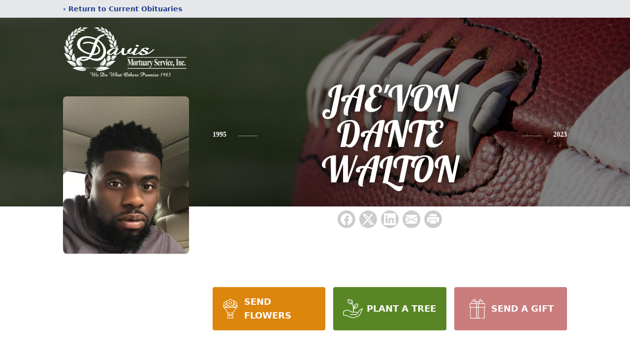

--- FILE ---
content_type: text/html; charset=utf-8
request_url: https://www.google.com/recaptcha/enterprise/anchor?ar=1&k=6LdF28IhAAAAALUmqMs5pQRpG56jaZ8G1tqztXr_&co=aHR0cHM6Ly93d3cuZGF2aXNtb3J0dWFyeXNlcnZpY2UuY29tOjQ0Mw..&hl=en&type=image&v=TkacYOdEJbdB_JjX802TMer9&theme=light&size=invisible&badge=bottomright&anchor-ms=20000&execute-ms=15000&cb=r423mofomee2
body_size: 44889
content:
<!DOCTYPE HTML><html dir="ltr" lang="en"><head><meta http-equiv="Content-Type" content="text/html; charset=UTF-8">
<meta http-equiv="X-UA-Compatible" content="IE=edge">
<title>reCAPTCHA</title>
<style type="text/css">
/* cyrillic-ext */
@font-face {
  font-family: 'Roboto';
  font-style: normal;
  font-weight: 400;
  src: url(//fonts.gstatic.com/s/roboto/v18/KFOmCnqEu92Fr1Mu72xKKTU1Kvnz.woff2) format('woff2');
  unicode-range: U+0460-052F, U+1C80-1C8A, U+20B4, U+2DE0-2DFF, U+A640-A69F, U+FE2E-FE2F;
}
/* cyrillic */
@font-face {
  font-family: 'Roboto';
  font-style: normal;
  font-weight: 400;
  src: url(//fonts.gstatic.com/s/roboto/v18/KFOmCnqEu92Fr1Mu5mxKKTU1Kvnz.woff2) format('woff2');
  unicode-range: U+0301, U+0400-045F, U+0490-0491, U+04B0-04B1, U+2116;
}
/* greek-ext */
@font-face {
  font-family: 'Roboto';
  font-style: normal;
  font-weight: 400;
  src: url(//fonts.gstatic.com/s/roboto/v18/KFOmCnqEu92Fr1Mu7mxKKTU1Kvnz.woff2) format('woff2');
  unicode-range: U+1F00-1FFF;
}
/* greek */
@font-face {
  font-family: 'Roboto';
  font-style: normal;
  font-weight: 400;
  src: url(//fonts.gstatic.com/s/roboto/v18/KFOmCnqEu92Fr1Mu4WxKKTU1Kvnz.woff2) format('woff2');
  unicode-range: U+0370-0377, U+037A-037F, U+0384-038A, U+038C, U+038E-03A1, U+03A3-03FF;
}
/* vietnamese */
@font-face {
  font-family: 'Roboto';
  font-style: normal;
  font-weight: 400;
  src: url(//fonts.gstatic.com/s/roboto/v18/KFOmCnqEu92Fr1Mu7WxKKTU1Kvnz.woff2) format('woff2');
  unicode-range: U+0102-0103, U+0110-0111, U+0128-0129, U+0168-0169, U+01A0-01A1, U+01AF-01B0, U+0300-0301, U+0303-0304, U+0308-0309, U+0323, U+0329, U+1EA0-1EF9, U+20AB;
}
/* latin-ext */
@font-face {
  font-family: 'Roboto';
  font-style: normal;
  font-weight: 400;
  src: url(//fonts.gstatic.com/s/roboto/v18/KFOmCnqEu92Fr1Mu7GxKKTU1Kvnz.woff2) format('woff2');
  unicode-range: U+0100-02BA, U+02BD-02C5, U+02C7-02CC, U+02CE-02D7, U+02DD-02FF, U+0304, U+0308, U+0329, U+1D00-1DBF, U+1E00-1E9F, U+1EF2-1EFF, U+2020, U+20A0-20AB, U+20AD-20C0, U+2113, U+2C60-2C7F, U+A720-A7FF;
}
/* latin */
@font-face {
  font-family: 'Roboto';
  font-style: normal;
  font-weight: 400;
  src: url(//fonts.gstatic.com/s/roboto/v18/KFOmCnqEu92Fr1Mu4mxKKTU1Kg.woff2) format('woff2');
  unicode-range: U+0000-00FF, U+0131, U+0152-0153, U+02BB-02BC, U+02C6, U+02DA, U+02DC, U+0304, U+0308, U+0329, U+2000-206F, U+20AC, U+2122, U+2191, U+2193, U+2212, U+2215, U+FEFF, U+FFFD;
}
/* cyrillic-ext */
@font-face {
  font-family: 'Roboto';
  font-style: normal;
  font-weight: 500;
  src: url(//fonts.gstatic.com/s/roboto/v18/KFOlCnqEu92Fr1MmEU9fCRc4AMP6lbBP.woff2) format('woff2');
  unicode-range: U+0460-052F, U+1C80-1C8A, U+20B4, U+2DE0-2DFF, U+A640-A69F, U+FE2E-FE2F;
}
/* cyrillic */
@font-face {
  font-family: 'Roboto';
  font-style: normal;
  font-weight: 500;
  src: url(//fonts.gstatic.com/s/roboto/v18/KFOlCnqEu92Fr1MmEU9fABc4AMP6lbBP.woff2) format('woff2');
  unicode-range: U+0301, U+0400-045F, U+0490-0491, U+04B0-04B1, U+2116;
}
/* greek-ext */
@font-face {
  font-family: 'Roboto';
  font-style: normal;
  font-weight: 500;
  src: url(//fonts.gstatic.com/s/roboto/v18/KFOlCnqEu92Fr1MmEU9fCBc4AMP6lbBP.woff2) format('woff2');
  unicode-range: U+1F00-1FFF;
}
/* greek */
@font-face {
  font-family: 'Roboto';
  font-style: normal;
  font-weight: 500;
  src: url(//fonts.gstatic.com/s/roboto/v18/KFOlCnqEu92Fr1MmEU9fBxc4AMP6lbBP.woff2) format('woff2');
  unicode-range: U+0370-0377, U+037A-037F, U+0384-038A, U+038C, U+038E-03A1, U+03A3-03FF;
}
/* vietnamese */
@font-face {
  font-family: 'Roboto';
  font-style: normal;
  font-weight: 500;
  src: url(//fonts.gstatic.com/s/roboto/v18/KFOlCnqEu92Fr1MmEU9fCxc4AMP6lbBP.woff2) format('woff2');
  unicode-range: U+0102-0103, U+0110-0111, U+0128-0129, U+0168-0169, U+01A0-01A1, U+01AF-01B0, U+0300-0301, U+0303-0304, U+0308-0309, U+0323, U+0329, U+1EA0-1EF9, U+20AB;
}
/* latin-ext */
@font-face {
  font-family: 'Roboto';
  font-style: normal;
  font-weight: 500;
  src: url(//fonts.gstatic.com/s/roboto/v18/KFOlCnqEu92Fr1MmEU9fChc4AMP6lbBP.woff2) format('woff2');
  unicode-range: U+0100-02BA, U+02BD-02C5, U+02C7-02CC, U+02CE-02D7, U+02DD-02FF, U+0304, U+0308, U+0329, U+1D00-1DBF, U+1E00-1E9F, U+1EF2-1EFF, U+2020, U+20A0-20AB, U+20AD-20C0, U+2113, U+2C60-2C7F, U+A720-A7FF;
}
/* latin */
@font-face {
  font-family: 'Roboto';
  font-style: normal;
  font-weight: 500;
  src: url(//fonts.gstatic.com/s/roboto/v18/KFOlCnqEu92Fr1MmEU9fBBc4AMP6lQ.woff2) format('woff2');
  unicode-range: U+0000-00FF, U+0131, U+0152-0153, U+02BB-02BC, U+02C6, U+02DA, U+02DC, U+0304, U+0308, U+0329, U+2000-206F, U+20AC, U+2122, U+2191, U+2193, U+2212, U+2215, U+FEFF, U+FFFD;
}
/* cyrillic-ext */
@font-face {
  font-family: 'Roboto';
  font-style: normal;
  font-weight: 900;
  src: url(//fonts.gstatic.com/s/roboto/v18/KFOlCnqEu92Fr1MmYUtfCRc4AMP6lbBP.woff2) format('woff2');
  unicode-range: U+0460-052F, U+1C80-1C8A, U+20B4, U+2DE0-2DFF, U+A640-A69F, U+FE2E-FE2F;
}
/* cyrillic */
@font-face {
  font-family: 'Roboto';
  font-style: normal;
  font-weight: 900;
  src: url(//fonts.gstatic.com/s/roboto/v18/KFOlCnqEu92Fr1MmYUtfABc4AMP6lbBP.woff2) format('woff2');
  unicode-range: U+0301, U+0400-045F, U+0490-0491, U+04B0-04B1, U+2116;
}
/* greek-ext */
@font-face {
  font-family: 'Roboto';
  font-style: normal;
  font-weight: 900;
  src: url(//fonts.gstatic.com/s/roboto/v18/KFOlCnqEu92Fr1MmYUtfCBc4AMP6lbBP.woff2) format('woff2');
  unicode-range: U+1F00-1FFF;
}
/* greek */
@font-face {
  font-family: 'Roboto';
  font-style: normal;
  font-weight: 900;
  src: url(//fonts.gstatic.com/s/roboto/v18/KFOlCnqEu92Fr1MmYUtfBxc4AMP6lbBP.woff2) format('woff2');
  unicode-range: U+0370-0377, U+037A-037F, U+0384-038A, U+038C, U+038E-03A1, U+03A3-03FF;
}
/* vietnamese */
@font-face {
  font-family: 'Roboto';
  font-style: normal;
  font-weight: 900;
  src: url(//fonts.gstatic.com/s/roboto/v18/KFOlCnqEu92Fr1MmYUtfCxc4AMP6lbBP.woff2) format('woff2');
  unicode-range: U+0102-0103, U+0110-0111, U+0128-0129, U+0168-0169, U+01A0-01A1, U+01AF-01B0, U+0300-0301, U+0303-0304, U+0308-0309, U+0323, U+0329, U+1EA0-1EF9, U+20AB;
}
/* latin-ext */
@font-face {
  font-family: 'Roboto';
  font-style: normal;
  font-weight: 900;
  src: url(//fonts.gstatic.com/s/roboto/v18/KFOlCnqEu92Fr1MmYUtfChc4AMP6lbBP.woff2) format('woff2');
  unicode-range: U+0100-02BA, U+02BD-02C5, U+02C7-02CC, U+02CE-02D7, U+02DD-02FF, U+0304, U+0308, U+0329, U+1D00-1DBF, U+1E00-1E9F, U+1EF2-1EFF, U+2020, U+20A0-20AB, U+20AD-20C0, U+2113, U+2C60-2C7F, U+A720-A7FF;
}
/* latin */
@font-face {
  font-family: 'Roboto';
  font-style: normal;
  font-weight: 900;
  src: url(//fonts.gstatic.com/s/roboto/v18/KFOlCnqEu92Fr1MmYUtfBBc4AMP6lQ.woff2) format('woff2');
  unicode-range: U+0000-00FF, U+0131, U+0152-0153, U+02BB-02BC, U+02C6, U+02DA, U+02DC, U+0304, U+0308, U+0329, U+2000-206F, U+20AC, U+2122, U+2191, U+2193, U+2212, U+2215, U+FEFF, U+FFFD;
}

</style>
<link rel="stylesheet" type="text/css" href="https://www.gstatic.com/recaptcha/releases/TkacYOdEJbdB_JjX802TMer9/styles__ltr.css">
<script nonce="I7akTjvb_Em0P2Sg2e3HtQ" type="text/javascript">window['__recaptcha_api'] = 'https://www.google.com/recaptcha/enterprise/';</script>
<script type="text/javascript" src="https://www.gstatic.com/recaptcha/releases/TkacYOdEJbdB_JjX802TMer9/recaptcha__en.js" nonce="I7akTjvb_Em0P2Sg2e3HtQ">
      
    </script></head>
<body><div id="rc-anchor-alert" class="rc-anchor-alert"></div>
<input type="hidden" id="recaptcha-token" value="[base64]">
<script type="text/javascript" nonce="I7akTjvb_Em0P2Sg2e3HtQ">
      recaptcha.anchor.Main.init("[\x22ainput\x22,[\x22bgdata\x22,\x22\x22,\[base64]/[base64]/[base64]/[base64]/[base64]/[base64]/[base64]/[base64]/bmV3IFVbVl0oa1swXSk6bj09Mj9uZXcgVVtWXShrWzBdLGtbMV0pOm49PTM/bmV3IFVbVl0oa1swXSxrWzFdLGtbMl0pOm49PTQ/[base64]/WSh6LnN1YnN0cmluZygzKSxoLGMsSixLLHcsbCxlKTpaeSh6LGgpfSxqSD1TLnJlcXVlc3RJZGxlQ2FsbGJhY2s/[base64]/[base64]/MjU1Ono/NToyKSlyZXR1cm4gZmFsc2U7cmV0dXJuIShoLkQ9KChjPShoLmRIPUosWCh6PzQzMjoxMyxoKSksYSgxMyxoLGguVCksaC5nKS5wdXNoKFtWaixjLHo/[base64]/[base64]\x22,\[base64]\\u003d\x22,\x22w4PDiD93w6DCtiLCmSpNfTXCk8OUVEvCt8OTWMOzwr03wpnCkWVJwoASw45Yw6HCpsOjX3/Ch8KYw6HDhDvDpcOXw4vDgMKMXsKRw7fDkgApOsOqw7xjFlsfwprDix/DqTcJB1DClBnCj3JAPsOONwEywpwvw6tdwr7CgQfDmjDCv8OcaFR0d8O/[base64]/DizFJbxLClEXDpsKSFh7DjVZbw6bCg8ODw4PCunVpw51lEEHCojtHw57DssOZHMO4UhktCU3CkDvCu8Ovwo/DkcOnwqrDqsOPwoNfw7vCosOwYR4iwpxvwq/Cp3zDtsOYw5ZyeMOrw7E4BMKew7tYw5YbPlHDg8K2HsOka8ONwqfDu8OqwpFucnUgw7LDrkFtUnTCoMOTJR9ewoTDn8KwwpUbVcOlD1lZE8KkKsOiwqnCtsKhHsKEwo3Dk8KsYcKDLMOyTxd7w7QaRj4BTcOwIUR/UijCq8K3w4QeaWR6OcKyw4jCpDkfIhVyGcK6w6PCqcO2wqfDqsK+FsOyw7DDvcKLWHLCrMOBw6rCoMK4wpBeRMO8woTCjknDmyPClMO+w5HDgXvDkVgsCWQEw7EUCcOGOsKIw6VTw7g7wr/DrsOEw6wew4XDjEw2w6QLTMKkMSvDggBgw7hSwpV1VxfDrDAmwqAgbsOQwoULLsOBwq8pw5VLYsKOX24ULMKPBMKocVYww6BaTWXDk8OdIcKvw6vCkBLDom3Cr8OUw4rDiHtudsOow7fCkMOTY8Owwodjwo/Dk8O9WsKcfMO7w7LDm8OCElIRwpcMO8KtJsOgw6nDlMKZFCZ5QMKaccO8w5wYwqrDrMOEJMK8esKQLHXDnsKJwrJKYsK1ByRtGMOGw7lYwqAiacOtMMOuwphTwqMIw4TDnMOSSzbDgsOSwrcPJwvDjsOiAsOEa0/[base64]/wrXDhBbDgyfDh8Kdwpkww6vCsjLDocK6aFXDtWRhw6LCngdOSQjDrzBkw53DvnMSwq/CmcKvw4jDpQPCgBrCvVZnfDI8w5/CgSkewqbCh8ODwqXDnhs/wpcxIz3DnBZqwoHDm8OUczHCj8OmSQzCgj/Ct8OAw6nCtcKFwpTDk8OtelfCosKPEiUwEMKfwqfDpw8Lem87X8K9N8KMREfCpFHClMO0ewXCtMKjKcOIdcKowqdYB8OkUMO1IwlCI8KEwpZmZ2bDkcKlXMOuBMO7WGnDg8OZw5XCmcORBE/DnRscw6MBw5XDs8K+w7ZPwqRBw6PCnMOpw6BxwroPw41Bw5rCs8KwwqPDtV3CpsORGRHDmHjCsDbDrA7CkcODG8OnLMOcw4jCn8KQTT7CgsOBw7wbQG/CkcOJOMOYCMOgf8OLWHjCuz7DgzHDmxc+D0QiVFYOw6sCw7bCpxPDicKGD2sOMHzDqsKKwqYqwodHTwrCvsO0wp3DhMOAw5bChTHDucOIw6M+wprDvcKpw6JbNiTDg8KRUcKlPcOnZcK/FMKTS8KALzVXWkfClU/DgMK2EXvCpsK8w63Cv8Oqw6DCmizCsSUSw5bCnEAhfy/DoWU1w6PCoXrDmh4cTlbDpwQ/[base64]/CTnChMKURsKmw47CtsKzw5J3wqslG8K9IVXChMKZw5DCr8Otwo4VGMKNcQ/[base64]/w41tw4LCh0A1JybCrl/Dk8KEw4bDth7Dh8OxB0zCucKPZUzDpcOXw4c/eMO5w63ClFHDl8OHHsK2ecOZwoXDh2nCk8KsTsKOw6rDnjoMw4gOTcKHwrDDl2h8w4ECwq7DnVzDjHpXw6XCpnrDjyITEMKrISLCp3RKGsKGCFYJB8KHHsOPYyHCtC/[base64]/Cr8OWw6ZCw7bDr8O8V8OjGRJRwotIPnNFwotLwpHCuD7DuSfCs8Kdwo/DvMK3ahzDrMKGWF9NwrvDuTBSw78mUC8dw47DuMOSw4LDq8KVRMKZwojCv8OxecOfc8O9RMOzwrMjTcK6PcKfCcKuDm/CqG7CsmnCo8OzJhnCusOgaGzDrsOcBMKqFMKSBsO+w4bDijrDhMOiwq86DMKueMO9BVkAVsOYw4LDp8Kmw5ZEwrPDmSjDhcOcLiLCgsKKV0w/wq3DrcKawowiwrbCpDfCjMOew6l9wrHCkMKIbMKSw5kuJUY1MC7Dm8KzIMORw63CsizDksKSwqrCvcK4wpTDtigqOznCsQjCmlFfASxrw7MtSsK/DlBYw7fDogzCrnfCosKiIsK4wp1lb8KBwo3Cv33DqioGw7DCgsKxZEA9wpLCrk5aVsKsFFjDmcO6G8Oowq8GwpQww5tEw4bCt2fCq8KDw4Iew5fCkcKKw4FtURfDh3vCpcKYwoEWw6/CoTbDhsOrwpbCm39+YcOPw5dyw4wpwq1PTQLDqH1UVTrCrsKGwo7Du28dwrtfw7YiwovDo8OhXsKNYU3DvsOVwq/DicO5fsOdTB/[base64]/OsKlJMKbQMKcwrHDuMOVAsKvw5XCs8ONwp48d0LCt1nDvltKw69iEMOjwoxRB8OKw68NQMKYNMOmwpxCw4pkWk3CvsKlXnDDmA/[base64]/CuDHCjCYAVzQNwoMgw44Uw6xPw6NowpfCjMKRTsK/wq7CmDppw4wpwr7CtSUNwrVKw6nCvcOsGw3Cnh1XY8Ocwo1Fw64/w7/[base64]/DtlomVMKPN3pnTQ3DucOKw7PCksOfUcOENk06wrpoUh3CocOIW3jCt8OxH8KgLkrCu8KGFjtdFMO6XGjCj8KOSsKKwr/[base64]/w61fGQhPTcOoOcORwoLDuMK0LToFEQ8NH8KWw4Zgwq5dNSzCmg0qw4TDv3U0w6o/[base64]/dSBwQsORwoPCqxpOw47CqDHDiEbCqnnDqsOZwqpJw7zCsS/CsTJOw5UAw5/Dl8O4w7hTSlTCj8OZbCNuEGQWwpczN3XDpMK/esKDHTx+woBkw6IxEcKrFsOOw5nCkMOfw7jCuzt/[base64]/[base64]/DlFs7Xl50J1EvwqzDoEfDrB3DiMOgI0zDjwDDk0XDnhfCq8Kkwr8NwoUxb14awofCuk0Iw6jDgMO1wq3DnVR7w6jDm3JwZHlfw7taWMKMwqnCokXDskHDusONw7AdwqRMdcK6w7vDrRElw4JaJVkTwpxHDVMBZVtqwrM1TcK4PsOZAGklRMKyZB7CuX/CqAvDusKuw6/[base64]/DoMKOVMODw5TCgFMFwofCvVpvwrYvC8OHLk7CvWzDkBXDv8KUN8KPwrt9RsKYFsOXWMKFMMKKRAfCjCN/DMO8Q8KmTwQ3wo3DrsOTwrcNA8O8EH/DpcOcw4bCrVIDbcO2wrFfwrgiw63CtkAeDMKEwqptEMO/wqwFSEp6w7LDgMKhT8KWwoPDs8K3C8KVPl/DvMKFwqREwqPCocKXwp7DkcOmTcO3SCN7w7IaZMKCQsKLbiEowr4ydSHDmUlOGFUiw5DCkMK6wr1aw6XDvsOVYTfCog/CicKOLMOTw4rCsmbCkcO5PMOWAsKGV3onw6YHG8ONU8OdFsKvwqvCuwTDisKkw6M5DcOvMULDk057wqUODMOHDz9JSMO0wq97fADCvk7DtyHCrxPCpWhGwo4ow6rDhiXCpg8nwoFSw5PCkAXDn8KhCUfCklbDjsOAw6XCpMONCX3DnsO6w7sBwo/CuMKvwojDj2d5JzJfw55Ewrp1KA3Dm0UFw6rCicKsMwoGXsKRw6LClyYRwrpHAMOzwq5NG2/CvnnCm8O9bMKJClYASsOTwqYkwoXCgR1OIVYgLSJLwoHDoVkYw5ogwoZdHBrDscOQwo3CtwcfOMKVEcK8wqM9PmNLwqs6FcKnWcKSf3sQJGrDgMKXwqLDisK4ZcOYw4PCtAQbw6PDi8KKTsK7wrtPwo/CmkUuwpzCv8OfQ8O5A8OIwoPCscKaKMONwrBAwrjDhMKKYS4uwrXCnFJVw4Jdb0dCwrHDlgfCl2zDmMO4fi/Cs8OaTmVnJx00wrMmBxkKdMKhWl53PUkcCz55JcO3GcOdIcKIOMKfwoQVNcKVEMKyamnDt8OzP1DChy/[base64]/DqAfDmHxzw615wpPCu8OwwpFKXsKRKsK+dMO7w65wwrLDgEVNP8K8EcO/w7DCiMO4w5LDoMKsaMOzw6nCg8OQwpDCrsKbw7xCwoFiSngFA8KVw4PDg8OfN2ZhOQA2w4EfGh/DtcO7PMOHw5DCrMKyw7/CuMOODcOTRSzDh8KNSMORT3nDmcK3woRhw4rDscO1w6vChTrCiHDDncK3HCbCjXLDuVE/wqHCrcO2w74UworCiMKRNcK0wrzCicKswrRuMMKHw5vDmF7DthfDtCvDug7Do8OXe8KywqjDo8OHwqvDocO1w6PDozTChcOwfsKLaSLCrsO4D8K0w4gdGkpUDMOlRsKldwQYdlvDhMKLwozCoMOswoQgw4cgNAHDsELDsXjDn8OYwp/DlnMSw7pPVn8Xw43DsT3DmiVhGVTDsB5xw43DsBXCpcOiwqzDrmvChcOsw6A7wpIpwrZDwqXDk8OHw7TCoR12Vi1TVxU0wrbDm8OdwozCoMK8w7nDt0/CsxsVYQc3HsKNOF/[base64]/Dkl0Ofh7Ctl09HcKVXApcwoLCtXLCsGU4wr9ww7dbA23DicKdHXQ6CT9Hw7fDpwF3wp7Dl8K9V33Cr8KQw7rDtk3DiD7Dj8KLwrzDhMKfw4kJScKhwpTCjV/CgXLCgETChR5Kwqxtw5DDrBbDqhw8BcKxb8KqwqpXw79rCiPCtwxQwrBTG8O7AwNAw4UpwoB9wrRLw4nDqsOPw5zCtsKuwqMhw5Nzw5HDoMKpWQ/Ch8OdK8Oywq5iVMKOdjkzw7J4w4jCksOjBVN8wrINw7fCn0Nkw5pMAgt1LMKvJATChMO/worDu2XCiDEYQSUoLsKECsOSwrjDundmQgDCk8OLHsKyfFhqGjVew7HCkGgsEXMOw6HDqcOZw5ELwoDDsXYwSwRLw5HDhS9cwp3CrcOTw7UWwrNzC3bCjsKVfcKTw7t/LcKow6sLSi/Dn8KKdMOdHcKwZgfChjDCpQzDjDjCicKKXsOhHcOxEU7DvRvDqBHDqsO5wrjCssKNw4MeTsK9w51HLlzDg1nCgUDCvH3DgzAeQHPDtMOKw67Dg8Kdwq7CmHpyFn7Cj3VResKSw5vCqcKCwqzCognDkTUceHZQL15lXUzDh0/CjsKBw4LCiMKiOMOXwrfDosOdYGPDjXXDsHzDksKGPMOvw5fDl8Ojw6nDvMK5ADpDwqJRwrTDgFtbwoPCpsKEw6tmw4lywrHCnMKHdwvDuX/[base64]/DlCIsw6UywpHDqMKuwop0U8KZw7dvw7pfM0U7w4hwEUEXw67DrjLDm8ObNsOCHcO/MXY9RwV0wo7ClsOrw6BiX8OhwqM/w4Akw47CosOYNQxuM27CgsOFw4TCh03DqsOWRsKOCMOHfT3CrsKzPsOKFsKEAybDkwkDXVzCqsKVOcKgw7zDl8KnLsOIwpUVw6wBwp/DjiZ4fSvCu2jCkhJGEMK+VcKwUcOMH8KKMcOwwql3wpvDsDDCqcKNSMKQwrrDrmvDkMK4wo8IcFFTwpoLwozDhCHChDDChSAnc8KQB8KJwp0DCcO6wq4+U0TCozBNwr/DtXTDiCF1FzPDjsO6TcOkLcOFwoYFwoBHO8OcGT4HwrDDnMOJwrDCt8KgKDU8EMK7M8KZw4TDgsKTLcK9YMOTwrIZPsKzdcOpZsKKHMOSBMK/wqPDtC57wrRGSMKzITNGYMK1wqzDnlnCkz1awq/CiXfCuMK+w7zDpizCqcOtwqzCtcOsbsOgFSjCu8ODLcKyGjlKQ3RRcQvClW1Nw6LCj2TDg23CksOFF8OybWQ9MSTDs8Kiw4hlJ33CmcOdwo/[base64]/DnlvDkEfCqmbCkTsDwro3w7g9w75Cw4HDggsWwpVWw4nCu8KSJMKKw7NQUsKnw7fChELCr3wCUGhudMOjXwnDnsKhwpMlABzCp8OEBcOIDitpwoVhSVViGxBowppzbV4yw7kuw4BWbMOOw4s4QcKGw6zCjF9LFsK7wpzCq8KCVsO1fsKnbUzDo8O/wrI0wp0Ewrt7B8O6w7N6w6LCi8KnPsK2GX/CusKOwrLDhMKmbcOGHMOfw54Wwr4QTF1rwqfDi8Oewq3CkDbDg8K+w7N5w4bDuFjCugFJDcOgwofDsxN+A23CtFwWBMKbcMK/G8K0CFHCvj12wq/[base64]/DgHAFIcOLw7PDvX45wqXDt3Bhw7pEPMKbfcKlcsKBNcKBKMKZOmVuw6Zow4DDgwsFGzsCwpTCs8KsOBl2wp/DgDsowpk5woLCkAfDuQHCrQbDjcOXGsO4w6ZEw5JPw75DJcOcwpPClmscRMOfeEvDjWrDsMKhQkDDlhpnYRx3X8KnagkZwq8UwqHCsllNw77Co8Kow4bCiiI/[base64]/w5g3wpXDr8OGwpzDrBAzDsKTwoPChsKfZ8KHVgjCuxfDrTPDi8OOdcKiwr8cwq3DqgwVwqw0w7rCqWA+w6TDhm3Di8O/wrnDhsKKKMKRemF7w7fDuzwgHcKUwosswppCw45/LgoyCsOowqVfIHU/w59Qw67CmVJoZMOAQz8yanzCqVXDgAd5wr4iw63DvsO/fMKNdCkDR8OEE8K/[base64]/CmmwwMsOSwrFQWsOIw70bR1dfNMORF8KQQXLDnVpbwq9pw63DgcKhwqJYQ8OWw5fCrcO9w6HDvGjDpgZ3w4rDisOHwpvDnsO+VMK/wqIkDH5uc8ODwr/DpQkvATvCkcOSfnBIwo7DrEpAwq9hcMK/[base64]/wrTDpC5zGjg2Vzdjw4x6dMOqw4h0w4TDr8O6w7UMw7/[base64]/DjFAsKmgrYsK+w4xlKMOcwrjDg8OyOcKZw6TDrFB9XsOOKsKLDHXCi3snwpJbw4nDon0KckJKw4DChSM7w69qNcO5C8OcGA4vOR9kwprCrSNxwr/CoRTCl2PDlcO1WyzCnUFeMMOMw65Dw58CDsKhCkUcasKrbcKBwr5Ww5YqMAlHasOlw4nCpsODAcOIEh/CpcK3IcK9wp/DhsO4w4Eaw77DjcOwwoJmUywzwp3Dg8OgZVzDkMOkX8OPwpkoQsOJDFFZTR3DqcKWX8KowpfChsOsTVHClwvDuGfCmi9yWsOtJMOPwo7DisOywq9Cwr9NZmNTOcOFwpcsKsOhShbCmsKua2/DjTcFQUt/[base64]/DjcOLwpzCoFNqa8KxTwIXCcOSw7xTw4R6E27DshJRw4ZWw5HCs8Kcw6xVFcO0wprCmMOBOWDCoMKqwpo/w59Mw6wTPMOuw51Uw581KC3DuFTCm8Kpw6dnw64pw4fCjcKLfsKEdQjCpMKBKMKuPznCn8K6DFTDvmxSPj/DqC3CuE9fGcKGHMKowqbCscKiZcOvwrQ+w6QBTmkkwosxwoPCgcOlZcKDw405wq87J8KcwrnChcOYwrYPG8Kxw6R7w4/Dp0zCs8Oxw5jCmsKkw45TOMKBRcKxwrnDswfCrMKwwqF6HFsVb2LDr8K6am4MKMKadVXCicK+woDCpUQpw5fCn0jCknDCmwJTPcKPwrHCg01RwoXCgQYdwpLCmkfCvsKXcnpmw5nCl8KAw6rCg2jDrsOfRcObeS9UIyF4FsODwo/DklNXTBfDssKOwq7DrcK6RcKMw7JETRLCuMOGeHEUwqnCtcOKw6Fpwrwlw4XCm8Old3QFUcOpOsO3w7XCmsKJWsK0w6EOOMOWwq7CiD8dVcK5c8OlJcOWLcKtDRvDqMO1QnVxfTl0wrMMNDFDKsK6wopBPCpqw4JSw4fCrwDDtGF5wp14Xy/CsMKvwoE7DMOpwrYLwq3DoH3CsSliAV7CjMKSN8OzH2bDmH7DshsGw53Chg5GKcKdwpVADCnDvsOUwonDjsOow4DDu8OrScOwPsKiTcOJZsOVw7B0SsKxUxAlwqjCmlrDmcKKY8O/w6ciPMORT8O/w5R4w680wpnCqcOIXSzDhzjCjBIqwovCkXTCncO+ccKZwoQfdsKVWiRPw6g+QsOGMg4QbH1lwo7DqcKDwr3DnGRzaMKSwrVWLEvDthhJZMOYVsKhw49fw79owr5dwoTDm8K+JsOUT8KdwqDDqx7DllBrwp/CqMO1CcKGecKkZsOtUMKXGcK8YMOyGwNkXsOPBg1EBH0Ow7JUJcKBworCicK9wr/Dg2/CgWrCrcOdEMKlPkV6w5VlJT51XMKOw6ETNcOaw7vCi8OlCHkpYMKqwpTCkBF5wq/CsVrCvzQpwrFvFhpqwpzDg2VHZjzCsjxdw5vChSvDiVUMw69kNsOGw4TDqTHDtsKPw5YqwozCtlRrwqVUHcOTI8KSTMKBeC7DqV5HGFY3LMObHgJpw67ClF3ChcOmw4fCucKVCz4hw6pVw6d4eWUpw4DDui/CsMKHYlXCrh/CpmnCusKxO3kpD3Y3woHCvcOPKcKdwrHCv8KbI8KBIMOFbTDCmsOhHH/Ck8OgNR1vw5kVaAAwwrl1w5AdBMOfwpcTw7DCuMO/wrAZKG/[base64]/[base64]/[base64]/[base64]/ClBbDggwyAcOuwrJLwqNnTMKPHcOkwofDt1U0ewVTSErDu2PCvnrCtcOTwp/Dn8K2IcKsUAgbw53DtgImCcOjw5TCo2QRBmrCkw90wp9QCcKQBzzDhMOxDMKkYTh0aS8bPcO3EibCksOwwrYuEGY+woDCj2Z/wpXDhMO6Tz0aTx0Ow4xvw7fChMO9w5DDjirDm8OeEsK9wpTDiAHDsV/CsQhHMcKoDSDDjcOpacO4wolMwonCoDnCiMKHwrhnw7xpwpzCqkpBZsKdNnIiwpZww5cdwqfCrysTXsKew75vwoXDhMOBw7fCvAEBAVfDqcKVwr0iw4PDjw1ZWsO0XcKNwoZ/w44CcQzDisOkwqnCvS1Fw4bCr1k2w6jDhRANwo7DvGp3wrdkMhXCk0rDmsKRwpfCosKdwrRKw6rCmMKDVEDDisK6d8K3wrhQwp0Lw5nCuzUJwrwEwqXCtwBWw7TDssOZwodBFX/DnSMWw5jCsBrDm3LCocKMO8K1bMO6wpfCu8OZw5TCjMKUPcK8wq/Dm8KJw7pBw5pRMBwITDEcecO1RirDh8KAIcKuw5FeUhRcwpwNEsKkSMOKVMOAw4hrwpxfQsKxwpM+HMOdw4QOwowzd8KiWMOmJ8OtLH02wpfCjmXDrMKmwq7CmMKyc8KUFjURA1ZocVpMwrZBMHnDg8OYwpEWLEQnwqsJHl/DsMOcwpzCtXLDusOdcsOrAMK2wogdRsO8cj4eRg0/Wh/DtwjDtMKMTcKjw7fCm8K/UivCmsO6HCzDjsKVdgMsG8OreMOdw7vCoXPDrcKww6HDicONwpTDsHF3KxIrwrY7fG7DqsKfw4kXw5olw4gRwqrDpcKkNgMZw6Rvw5TCpnvDiMO/CcOxSMOYwoHDgMKiRwIhwpE/HXYvLMKmw4LCtSbCjMKRw6kOT8KoLz9gw47DtHTCuDTCpE7DncOmwoRNWMO5wqrCmsKMVcKAwoV2w67Do1DCqMK7bsK2w4x3wqtMdx4Lwo/[base64]/CkMOIBsO9YMOPw7jDtT/CqHpoYmrCuDQdwpHCnXA/e8K2NcKha3zDl2DCiGZIe8O3GMOqwqXCnmgNwofCmsKSw5xcKS7DhmZKPTLDjSQiwoDDkHTCm3jCnBhNw5cuwo7Clll8BhUiV8KkE24NVcKrwoUdwo9iw7kRwrxYXj7DmEd+GMODfMK8w6TCs8OGw5vCiEgjCMKpw5UAbcO8D206XmgYwoYjwpR/wrnCjsKuJcO6w5LDnMO/[base64]/Do318NMKMw7gEw4PCjcK+SSJpLzIIP8OCw7bDq8OVwrDCsVVEw51TbTfCusOgFHLDpcK+wr4bDMOqwqjDiDALR8KnOnPDqmzCucKHU3Ruw4l6ZEXDrAEswqPCjhvCpWIEw4Q1w5jDiGIHGcOoAMK/[base64]/Dh8Ocw6PChcO7wpPCoHTCv3HDl8OlNnXCqMOdQiDDgsOOwobCiHrDn8KpPDDCr8KZT8KmwonCqCXClxxEw608cGbCmMOCTsKCV8OTB8Oae8KGw5oMW3PCgT/DrsKdM8KVw7DDsyzCnHggw6bCm8OzwpnCssK5BSvCmsK2w5ISDgDCr8KbDmlHUFrDmcKXSTUQUcKWIcKvfsKDw6XCr8OAacOzZsODwpolZ1/Cu8O4wonDlcOcw5NVwpDCoS1CfcOZPRfCgcOuUjdKwpFMwqJFAsK/wqMLw5hIwqXCrGnDusKGf8KKwqNUwpZjw4DCvgYjw7zDiH/DhcOEw4hRTCd9wo7DtGFSwo0rbMOBw5/CilEnw7vDrMKCWsKKWzrCpwTDsHt5wqR6woR/KcOqRTJZwpvDisOJwrnDt8Kjwp/DhcObdsKJXMOEwqbCs8KzwqrDmcKkBcKCwrMUwph1WsOTw6vCo8Oqw6fDusKNw4DDtyNwwo/Ds1tvEg/DsS/[base64]/CthfDjcOMZ2cswoUjwq8wwpZwD3U7wrNWw6LDpWtUKMOVYMKJwqtub2EXHFfDhDMMwoTDnkHDpMKKdWXCvcORMcOAw6HDi8OHIcOxD8OrO2/CgMOVHgdow60tfsKmPMONwoTDuH8zFFXDrTN5w4lvwrEKOVYPJsODJMKmw5hbw7oqwoYCdcK4wrZ7w5s2QcKSA8KGwqQxw5jCssOCZDlMQGzCh8Ozw7rDoMOQw6TDoMObwoBRLVvDtMOEQcKQw7TCtHYRZMKow6dAP0/[base64]/CpTfDhiDCtMOzwofCj3wWwq1+wpTCm8KTB8KHcsOfJVBtHQ4hccKUwrYWw5g/RHdpfsOWKiIGKwLCviF5TMK1IU9/W8KuASnCt0jCqEY4w5ZFw5zCqMOjw5ddw6LDnWIHdS1BwpLDpMOow7TDvx7Dgi3DscKzwq8ew5zDg1wVwofCuzDDnsKqw4TDlX8DwoJ0w7Z5w7/Dh0DDtXLDikDDpMKPLSTDqMKgw57DjFU2w40LIMKvw41bCsKkYcO5w5/Cs8O9LXTDiMKcw6ZNw7Fmw4nCjC4aenjDscOawq/CmRFJdMONwpLCoMKUZjbDncOMw7xJccOfw5gJa8KSw5YzM8K0VgbCmsKXJcODYF3DoGJgwrYOWHXCvcKowonDqMOUw4rDsMOMWhNswrLDicKXw4AtQirDsMOQTHXDgsOwQUbDs8OMw7opP8OaTcOQw4o4eUDClcKAwrLDggXCr8Kww6zCoFjDkMKYwrYvc2UyJw8Nw7/DkMOuZC/[base64]/DmMKmPMOJFcODWn5rJsKCRQZbKw3Crm1cw45UGAZlVsKHw6rDqUjDj1/DvcOyAMOLRsOswpjCusKuwpXCsycXw6plw7I2EHITwr/DocKmOEpsdcOSwoMFfsKqwozDsSHDmMKtJsKCd8KgVsKWVsKGw69wwrJPw61Iw4sswoo/cxfDkhHDkVh/w4x4w7gKDBDCiMO7wrbChcKkE1PDpxjCkMK0wrbCsg1Mw7rDgcKKFMKqRcO5wpjDjjBKw5bCglTDrsOEwqbDjsKUEsOmYVoJw4HDh3NOwp9KwrR2ajFOblfCk8OOwoxTFDBrw7/DuxTDqjrCkiUWLxZmLxEkwoJIwpnCtcOOwq3CvMKwb8Ozw7hGwrw/w6BCw7DDqsO2w4/DnsK/PMKHfBw6UmhxUMOFw4xgw7wtwpYFwr7Clx8/bEcKRMKLHcKLClPCmcOefVljw4vCkcOhwrTCgE3DuXDCmMOBwovCvsKHw6M0wpDDtsOMw6jDrQNKCsONwrPDmcKLwoEzIsO3woDCq8OCwqx+PsOnMH/CsFkCw7/Cv8OTGBjDvQFDwr96YjsfKljDl8KHWTEtwpI3wpombzViZEg8w7/Dr8KawrdiwrE9IEUuf8KEAChvP8KPw4PCjsK7aMKvZ8OSw77DosKqYsOjOcKgwp1KwoRjwpvCpMKlw4wHwrxcw4bDs8OMJcKiV8K/XGvDgcKtw7FyAkvCvcKTO2vDg2LDrWPCpmsqTDHCqQHDgGdPPUd5VsKdT8Omw4xQF3vCvyNoVcKmbBYCwr4/[base64]/wrEGMk3CvsKGwrAER1zCnsKoNcKWPg5vNcOqdmExDMKyNsKjPUBBdcKIw63Cr8KsNsKkNghBwqnCgDIXw4HDlDfDp8KvwoMTF3/[base64]/VsOAwrnCrcOmGsKYw6TDhMOdw4YCbMKywqlMwpjDkypCwpZfwpg8wp1iTiXDomBMw70AM8OZVsKYJMK4w69lEcKgf8Kqw53ChsOmS8Kaw47CvDA5bA3Dt3nDozrClMKZwrhYwrh1wpcHFMOqwpxQw6QQG3bDj8Kjwp/[base64]/CosKKBWkiM8KVw7HDsMKNNcOXTxrDmFAhNMORwpzCmxJuwqscw6cBWEXCnMOzcijDiAdUZsOIw5ooUm/Csn/DisKXw5XDi1fCmsO1w5tUwoDDmBVjJFkRHXZ2w4Abw4vDgAPCiSrDi0h6w59MM3AgKxjCn8OWF8Otw6wiVwMQTQ3DnMKGYXh9BG0SZsKGUsKocHFyeFHDtcOJWcO7OnhVY050GjBewpHChTVjI8KJwq/[base64]/GzrDph7DiATDmMOiw690wqpZw4vCt8KIwqHCrsKjVGLDl8KSw7EGHhg/woR7I8O7G8OWBMKOwolDwrnDmsONw6RjRsKcwr/[base64]/IirDi8KkwrHCjmNLw5LCtGYdZcOyZH1swr3DvlbDv8KBw53ChsOew7ViBsOOwrvChcKKKsOhwr0awqfDnMK8wqzCtsKFNCMWwpBvdHTDjnjCni3CljLDln/DsMO4ahQXw6TCgmvDnhgFchXDlcOIDMO+wofCmsOhJ8Oxw5nCusOxw5hhWWEcQGccSi0ww7TCl8O8wp3DqkwOBhYVwqDClSYufcOgVEhARMO4H38aegrChcOMwoIMbnbDkU/[base64]/[base64]/UMOmw7PDmsOcwo1/[base64]/Dph/DjsOhw7rCkQ5VBsOowqzDpMONH3AnVlBFw5Mhe8OUwprCgHtSwo9/XTkyw7tew67DkiYOSGpXw7BuQcOtCMKkw5vDn8KZw5VRw4/[base64]/CtBXCs8KrfMOvC2TDr3XCiMK9WcKpwq1nwofCpMKEBGPCqsOWck91wodMZGXDq0bDsRnDrnLCsGdbw7wow4hkw7Vtw7U2woTDpcOrVMOkV8KTwozCvsOmwowtUsOLDyHCrsKMw43Cv8KowoUcIEnCgV/[base64]/PsKpT2HCmSgiLg/DlcOww4zDgsKLw5PDk23CiMOOBkPCgsKLw7jDtsK0w5xGCHpAw69fAcKiwr54w7UeDsKHIh7DrMKgw4zDosOpworDnCdXw6wEOcOdw53DoAfDq8OaV8Oaw51ew6UPw6Fdwqp5ZE3DtGJVw58LTcOXw5tgEMKbTsOjKhRrw5/DjgzCsU/Cr1vDi27CpzbDh1IAXSTCjHfDo0sBZMOrwpwRwqYowoYXwqdlw7NFeMOVBD7Cj05CL8Kxw4cuWyhPwqJ+FMKIwolbw5zDrMK9wpVGXcOawoM2NcKDwq3DjMKsw6nCtBpmwpnDrBgvC8KNNsKUVMK/[base64]/Dg8KUU8KxHEVew7sXCMO+w4bDn8KAw5bCm8KjdxgmwqrCrgJcLcOOw6vCtgYzFgDCgsKzw4QTw43DuFt3NcKOwp7CqR3DhB1Mwp/Dv8OAwoPCtMOnw4M9IMOxdQMST8OdY2plDENzw4HDowVZwo5Gw5hQwpHDjVtswofDsSAUwoVwwptMfSPDisKcwoxuw6IMPB9Gw7V8w7TCg8K1CDtOLkLDo0HDjcKhw6bDkA8gw682w6DDhBrDsMKRw4jCmVBmw7l5w5pRUMKvw7HDuj/DsXw/W3xjwqTCjTTDgA7CtAxqwqfCoSjCqVwUw7cnw6LCuDXClsKTWMKTwrjDgsOsw50yFQ52w7BxNMKJwrXDsEXCksOXw4g8w6vDmMKRw7zCpzh3wrnDiDlcJsOWMQ1AwpbDocOYw4bDhR1MecOmBcOXw75zUcOfHmlGwocMNsOYw5Z7w5wew7nChlMmw7/DtcKjw4nCg8OOOF1qK8KyHw3DuEfChzR6wrrCrsKvwqPDpTvDksKNKRrDjMOawo7CnMOPQxjCok7Cn207wqTDtMK/JMKBbMKEw4Z9wrXDgsO0wqklw7/Ct8Kkw6HCsTLDo2l/[base64]/[base64]/CrEDDsVlqNsOswqLDnG0MwqnCsMKmPHdTw7LDtsOmU8K9KzPDuzLClRwuwqdWaDvCgMK2w7pIIg3DsATCocKzPnzDssOjLTpbUsK+PC47wpLDisOjHGM2w6MsbHs2w7cABgLDhcOQwpoCJsONw5fCjsOdCBvCgMO/[base64]/CgR8ywrRYw6UWw4grw65EwqvCijglacOJw6jCrCpfwrTDlnLDgMKZZcKmw7/[base64]/wo3ConDDriLDrsOGw6rCoAvCnMO6bcKlw7ExwrHCqUY7ECkYIMKeHgQDVMOwGsK7eyjCiwvDp8KNGQxqwqpIw6pDwprDmcOXc2oFGMKVwq/Ch2nDiy/Ct8OQwoTCi1UIXjQow6InwrbCuB3DhhvCs1JqwpHCpU3Dhl3ChwnDrcOsw6ojw6xGIzXDp8KpwpEIwrQyEMKnw4LDuMOAwqvDvg52wobCiMKCecOFw7PDv8OAw68Fw7bCtcK3w6o+woHCqMOlw5tZw4LCu04IwrfCmMKtw5Zmw7opw5kfacOLXw/[base64]/w7hkwqvDr8K1wrHCgixsY8OJwrXDjcKtwok/L1zCscOTwpQ/ZMKPw5HCrcOyw6HDiMKIw77DhBPDn8KNwrFmw7Fpw58UFcOkDsOc\x22],null,[\x22conf\x22,null,\x226LdF28IhAAAAALUmqMs5pQRpG56jaZ8G1tqztXr_\x22,0,null,null,null,1,[21,125,63,73,95,87,41,43,42,83,102,105,109,121],[7668936,416],0,null,null,null,null,0,null,0,null,700,1,null,0,\[base64]/tzcYADoGZWF6dTZkEg4Iiv2INxgAOgVNZklJNBoZCAMSFR0U8JfjNw7/vqUGGcSdCRmc4owCGQ\\u003d\\u003d\x22,0,0,null,null,1,null,0,0],\x22https://www.davismortuaryservice.com:443\x22,null,[3,1,1],null,null,null,1,3600,[\x22https://www.google.com/intl/en/policies/privacy/\x22,\x22https://www.google.com/intl/en/policies/terms/\x22],\x22oQVTMKQlTt2dCv5j54Lrz81hFtdbUauK+ytD0BH0w2U\\u003d\x22,1,0,null,1,1763800558394,0,0,[14,38,66,18],null,[198,93,243],\x22RC-CbOWKRjkYScLhA\x22,null,null,null,null,null,\x220dAFcWeA6Lej8mlP5jTmy2rOcMRjou5xir0ofK_-jIbyJiXmt2s8Y8dPzmzGpXp7Vocbdw7CImoR0H39c0fJObCTB-hqlRPk5GUA\x22,1763883358428]");
    </script></body></html>